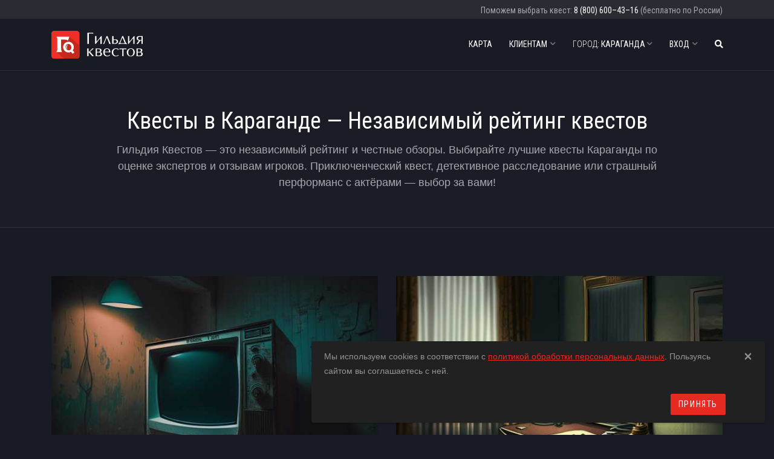

--- FILE ---
content_type: text/html; charset=utf-8
request_url: https://karaganda.questguild.ru/
body_size: 11973
content:
<!DOCTYPE html><html lang="ru" style="background-color: #191b24"><head><meta charset="utf-8" /><meta content="width=device-width, initial-scale=1.0" name="viewport" /><meta content="index, follow" name="robots" /><link rel="canonical" href="https://karaganda.questguild.ru/"><link href="https://fonts.gstatic.com" rel="preconnect" /><meta name="apple-mobile-web-app-title" content="Гильдия квестов">
<link rel="apple-touch-icon" href="/assets/favicon/apple-touch-icon-3fcb90d2b9915db4b7a2884ee402ac184794b2fff8d8bbaf40bf6c6a2e02164e.png">
<link rel="icon" type="image/png" sizes="48x48" href="/assets/favicon/favicon-48x48-7654f08a090f17d8c2d93233a100069f56adfb0543f337ee317aa82c9907b402.png">
<link rel="icon" type="image/png" sizes="32x32" href="/assets/favicon/favicon-32x32-dcfd29bc242d3e78ae1f32b9c2849251f9aa1c5c02b6256dcef72e0325b500b7.png">
<link rel="icon" type="image/png" sizes="16x16" href="/assets/favicon/favicon-16x16-74422637dd399c1c853689316fb0f55ca80e0c71fc0b7b7eeeffec5d330ab92f.png">
<link rel="icon" href="favicon.ico" type="image/x-icon">
<link rel="shortcut icon" href="favicon.ico" type="image/x-icon">
<link rel="icon" href="/assets/favicon/safari-pinned-tab-afda9fd431f2183a58333b230c342aad12508ea641d1949179554ce0e51c1598.svg" type="image/svg+xml">
<link rel="manifest" href="/assets/favicon/site-62f567a9b8adae563330514fdfccc5dbdadaefb72f782b7640e31d728fad5616.webmanifest">
<link rel="mask-icon" href="/assets/favicon/safari-pinned-tab-afda9fd431f2183a58333b230c342aad12508ea641d1949179554ce0e51c1598.svg" color="#5bbad5">
<meta name="msapplication-TileColor" content="#da532c">
<meta name="msapplication-config" content="/assets/favicon/browserconfig-6ddc79ed18a993df3f93546da38e50e87e7f54a8cf2c4028d7537800997175a8.xml">
<meta name="theme-color" content="#ffffff">
<title>Квесты в Караганде — Независимый рейтинг квестов | 36 квестов</title>
<meta name="description" content="Все квесты в Караганде — Независимый рейтинг квестов с отзывами и независимыми обзорами на Гильдии квестов. Контакты, фотографии, обзоры от профессиональных команд, онлайн-бронирование."><link rel="stylesheet" href="/assets/application-dark-fa1b6e9b36837db1ba44e3c3709acd160c0b382496c5f6f98135445fde6754f3.css" /><link rel="stylesheet" href="/assets/modals/gdpr-e6b27d31d7f698af2cee4788626c35943b9ef91f977053d764969dc1d2a8e64a.css" /><meta name="country" content="Казахстан"><meta name="country-phone-mask" content="+{7} (000) 000-00-00"><meta name="csrf-param" content="authenticity_token" />
<meta name="csrf-token" content="fA0sZf45r7Vxhud1BAfEHRbAAOAK7U55xGX-b-Khsd0kJOcT3GfMSFSEl5jfE-HHooRnL6w-nIz6BNl-qSH1Dg" /><meta content="website" property="og:type" /><meta content="Квесты в Караганде — Независимый рейтинг квестов | 36 квестов" property="og:title" /><meta content="https://karaganda.questguild.ru/" property="og:url" /><meta content="questguild.ru" property="og:site_name" /><link href="/quests_photos/10407/zombi_apokalipsis_company0x00007ff448892aa8_karaganda_1_qg_large.jpg?1680248738" rel="image_src" /><meta content="/quests_photos/10407/zombi_apokalipsis_company0x00007ff448892aa8_karaganda_1_qg_large.jpg?1680248738" property="og:image" /><meta content="/quests_photos/10407/zombi_apokalipsis_company0x00007ff448892aa8_karaganda_1_qg_large.jpg?1680248738" property="vk:image" /><meta content="/quests_photos/10407/zombi_apokalipsis_company0x00007ff448892aa8_karaganda_1_qg_large.jpg?1680248738" property="twitter:image" /><meta content="/quests_photos/10407/zombi_apokalipsis_company0x00007ff448892aa8_karaganda_1_qg_large.jpg?1680248738" property="twitter:image:src" /><meta content="summary_large_image" property="twitter:card" /><meta content="@quest_guild_ru" property="twitter:site" /><meta content="Квесты в Караганде — Независимый рейтинг квестов | 36 квестов" property="twitter:title" /><meta content="Все квесты в Караганде — Независимый рейтинг квестов с отзывами и независимыми обзорами на Гильдии квестов. Контакты, фотографии, обзоры от профессиональных команд,..." property="og:description" /><meta content="Все квесты в Караганде — Независимый рейтинг квестов с отзывами и независимыми обзорами на Гильдии квестов. Контакты, фотографии, обзоры от профессиональных команд,..." name="twitter:description" /><meta name="yandex-verification" content="777f6207e43dcb3c" /><meta content="777f6207e43dcb3c" data-comment="questguild.ru" name="yandex-verification" /><meta content="722e1cd75b960fd1" data-comment="spb.questguild.ru" name="yandex-verification" /><meta content="afd3345b14013b3b" name="mailru-verification" /><meta content="OOVOQ6huA3M7bhfn" name="mailru-verification" /><meta content="rR_O6sK-rMuF1UVQFkcBuw9R0oJQ04j64Eg1yt0nkFU" name="google-site-verification" /><meta content="₸" name="currency" /><link rel="stylesheet" href="https://fonts.googleapis.com/css2?family=Roboto+Condensed:wght@300;400;700&amp;amp;family=Roboto:wght@300;400;500;700;900&amp;amp;display=swap" /></head><body class="pg-quests-index navbar-fixed-top"><div class="navbars fixed-top"><div class="super-navbar"><div class="container navbar-container"><div class="super-navbar__phone"><span class="d-none d-sm-inline">Поможем выбрать квест:</span> <a class="super-navbar__phone__a" href="tel:8 (800) 600-43-16">8 (800) 600–43–16</a> (бесплатно по России)</div></div></div><nav class="navbar navbar-expand-lg navbar-dark bg-default navbar--link-arrow navbar--uppercase b-xs-bottom"><div class="container navbar-container"><a class="navbar-brand" href="/"><img height="60" alt="Гильдия квестов" src="/assets/logos/header-1-invert-2b6224a8a75d7d86512c756c2200e04dbc898df0c982d2416d1ae6c7587c0374.svg" /></a><a title="Поиск квестов" class="navbar__mobile-btn navbar__mobile-btn--search" aria-label="Поиск квестов" href="/search"><i class="fas fa-search"></i></a><button name="button" type="button" data-toggle="collapse" data-target="#navbar_main" class="navbar-toggler hamburger hamburger-js hamburger--spring navbar__mobile-btn" aria-controls="navbarsExampleDefault" aria-expanded="false" aria-label="Toggle navigation"><span class="hamburger-box"><span class="hamburger-inner"></span></span></button><div class="collapse navbar-collapse align-items-center justify-content-end" id="navbar_main"><ul class="navbar-nav" data-hover="dropdown">



  
  <li class="nav-item">
    <a class="nav-link" href="/map">Карта</a>
</li>
  <li class="nav-item dropdown">
    <a class="nav-link" data-toggle="dropdown" aria-haspopup="true" aria-expanded="false" href="#"><span class="fa5-text-r">Клиентам</span><i class="fas fa-chevron-down"></i></a>
    <ul class="dropdown-menu">
      <li><a class="dropdown-item" href="/company/what-is-reality-quest">Что такое Квест в реальности?</a></li>
      
        <li><a class="dropdown-item" href="/company/team">О нас</a></li>
      <li><a class="dropdown-item" href="/company/how-we-evaluate">Как выставляются оценки?</a></li>
        <li><a class="dropdown-item" href="/news">Новости Гильдии квестов</a></li>
      <li><a class="dropdown-item" href="/new_quests/new">Как попасть на сайт?</a></li>
      <li><a class="dropdown-item" href="/company/widgets">Виджеты</a></li>
      <li><a class="dropdown-item" href="/company/contacts">Контакты</a></li>
    </ul>
</li>
  <li class="nav-item dropdown ">
    <a href="#" class="nav-link" data-toggle="dropdown" aria-haspopup="true" aria-expanded="false">
      <span style="font-weight: 300;">Город:</span> Караганда
      <i class="fas fa-chevron-down"></i>
    </a>
    <ul class="dropdown-menu">
      <li><a class="dropdown-item" href="/choose_city">[Все города]</a></li>
    </ul>
  </li>

    <li class="nav-item dropdown">
      <a class="nav-link" data-toggle="dropdown" aria-haspopup="true" aria-expanded="false" href="#"><span class="fa5-text-r">Вход</span><i class="fas fa-chevron-down"></i></a>
      <ul class="dropdown-menu">
        <li><a class="dropdown-item dropdown-item-google" href="/users/auth/google_oauth2"><i class="fab fa-google header-social-icon"></i><span class="fa5-text">Войти через Google</span></a></li>

          <li><a class="dropdown-item" href="/users/auth/vkontakte"><i class="fab fa-vk header-social-icon"></i><span class="fa5-text">Войти через ВКонтакте</span></a></li>

          <li><a class="dropdown-item dropdown-item-yandex" href="/users/auth/yandex"><i class="fab fa-yandex header-social-icon"></i><span class="fa5-text">Войти через Yandex</span></a></li>

      </ul>
    </li>

  <li class="nav-item">
    <a title="Поиск квестов" class="nav-link" href="/search">
      <i class="fas fa-search"></i>
      <span class="search-label-xs">Поиск квестов</span>
</a></li>
</ul>
</div></div></nav></div><section class="masthead sct-color-2 b-xs-bottom"><div class="container"><h1>Квесты в Караганде — Независимый рейтинг квестов</h1><p class="moto">Гильдия Квестов — это независимый рейтинг и честные обзоры. Выбирайте лучшие квесты Караганды по оценке экспертов и отзывам игроков. Приключенческий квест, детективное расследование или страшный перформанс с актёрами — выбор за вами! </p><ul class="categories-1"></ul></div></section><section class="quests sct-color-1"><div class="container"><div class="row"><div class="col-sm-6"></div></div><div class="row"><div class="quest-1 animate-hover-slide col-lg-6 col-md-6 col-sm-6"><a class="quest-1-illustration-link" href="/quests/zombi-apokalipsis"><figure class="figure"><img class="lazyimg quest-1__img" data-original="/quests_photos/10407/zombi_apokalipsis_company0x00007ff448892aa8_karaganda_1_qg_medium.jpg?1680248738" src="/assets/placeholders/quest-1-38578a81b19be44d6a9255d67cddb691132d0dadf3426b6e144f1ca2b4e8611f.svg" /><span class="quest-1__info-icon"><i class="fas fa-info-circle"></i></span><figcaption><div class="hover-description">Случился зомби-апокалипсис, зомби стали нападать на людей</div></figcaption></figure></a><div class="quest-1__header"><span class="sutitle">Квест</span><h4 class="title"><a href="/quests/zombi-apokalipsis">Зомби. Апокалипсис</a></h4><span class="sutitle"><i class="fas fa-bug"></i><span class="fa5-text">Пугающий</span></span></div><p class="quest-1__info"><span class="quest-1__info-item"><i class="fas fa-user-friends"></i><span class="value">2 – 15</span><span class="subvalue"> человек</span></span><span class="quest-1__info-item time"><i class="fas fa-clock"></i><span class="value">60 минут</span></span><span class="quest-1__info-item age"><i class="fas fa-fw fa-child"></i><span class="value">от 12+ лет</span><span class="info-icon"><i class="fas fa-info-circle"></i></span><span class="info-tooltip">с 10 лет в сопровождении администратора</span></span></p><a class="btn btn-styled btn-base-3 btn-sm btn-outline" href="/quests/zombi-apokalipsis#quest_review">Читать описание</a></div><div class="quest-1 animate-hover-slide col-lg-6 col-md-6 col-sm-6"><a class="quest-1-illustration-link" href="/quests/kommunalka-kak-dostat-soseda"><figure class="figure"><img class="lazyimg quest-1__img" data-original="/quests_photos/10405/kommunalka_kak_dostat_soseda_company0x00007fd5ad17d9e8_karaganda_1_qg_medium.jpg?1680248719" src="/assets/placeholders/quest-1-38578a81b19be44d6a9255d67cddb691132d0dadf3426b6e144f1ca2b4e8611f.svg" /><span class="quest-1__info-icon"><i class="fas fa-info-circle"></i></span><figcaption><div class="hover-description">Вы попадаете в коммунальную квартиру 80-х годов прошлого столетия</div></figcaption></figure></a><div class="quest-1__header"><span class="sutitle">Квест</span><h4 class="title"><a href="/quests/kommunalka-kak-dostat-soseda">Коммуналка. Как достать соседа</a></h4><span class="sutitle"><i class="fas fa-puzzle-piece"></i><span class="fa5-text">Не страшный</span></span></div><p class="quest-1__info"><span class="quest-1__info-item"><i class="fas fa-user-friends"></i><span class="value">2 – 15</span><span class="subvalue"> человек</span></span><span class="quest-1__info-item time"><i class="fas fa-clock"></i><span class="value">60 минут</span></span><span class="quest-1__info-item age"><i class="fas fa-fw fa-child"></i><span class="value">от 11+ лет</span><span class="info-icon"><i class="fas fa-info-circle"></i></span><span class="info-tooltip">с 10 лет в сопровождении администратора</span></span></p><a class="btn btn-styled btn-base-3 btn-sm btn-outline" href="/quests/kommunalka-kak-dostat-soseda#quest_review">Читать описание</a></div><div class="quest-1 animate-hover-slide col-lg-6 col-md-6 col-sm-6"><a class="quest-1-illustration-link" href="/quests/za-reshetkoi"><figure class="figure"><img class="lazyimg quest-1__img" data-original="/quests_photos/10401/za_reshetkoi_company0x00007fd5a6ed17b8_karaganda_1_qg_medium.jpg?1680248702" src="/assets/placeholders/quest-1-38578a81b19be44d6a9255d67cddb691132d0dadf3426b6e144f1ca2b4e8611f.svg" /><span class="quest-1__info-icon"><i class="fas fa-info-circle"></i></span><figcaption><div class="hover-description">Ваша команда попала в тюрьму</div></figcaption></figure></a><div class="quest-1__header"><span class="sutitle">Квест</span><h4 class="title"><a href="/quests/za-reshetkoi">За решеткой</a></h4><span class="sutitle"><i class="fas fa-puzzle-piece"></i><span class="fa5-text">Не страшный</span></span></div><p class="quest-1__info"><span class="quest-1__info-item"><i class="fas fa-user-friends"></i><span class="value">2 – 10</span><span class="subvalue"> человек</span></span><span class="quest-1__info-item time"><i class="fas fa-clock"></i><span class="value">60 минут</span></span><span class="quest-1__info-item age"><i class="fas fa-fw fa-child"></i><span class="value">от 11+ лет</span><span class="info-icon"><i class="fas fa-info-circle"></i></span><span class="info-tooltip">с 10 лет в сопровождении администратора</span></span></p><a class="btn btn-styled btn-base-3 btn-sm btn-outline" href="/quests/za-reshetkoi#quest_review">Читать описание</a></div><div class="quest-1 animate-hover-slide col-lg-6 col-md-6 col-sm-6"><a class="quest-1-illustration-link" href="/quests/quest-house-psyhoz"><figure class="figure"><img class="lazyimg quest-1__img" data-original="/quests_photos/20840/psihoz__karaganda_1_qg_medium.jpg?1710833557" src="/assets/placeholders/quest-1-38578a81b19be44d6a9255d67cddb691132d0dadf3426b6e144f1ca2b4e8611f.svg" /><span class="quest-1__info-icon"><i class="fas fa-info-circle"></i></span><figcaption><div class="hover-description">В психиатрической клинике № 69 доктор Чарльз проводил эксперименты</div></figcaption></figure></a><div class="quest-1__header"><span class="sutitle">Перформанс</span><h4 class="title"><a href="/quests/quest-house-psyhoz">Психоз</a></h4><span class="sutitle"><i class="fas fa-bug"></i> <i class="fas fa-bug"></i><span class="fa5-text">Страшный</span></span></div><p class="quest-1__info"><span class="quest-1__info-item"><i class="fas fa-user-friends"></i><span class="value">2 – 8</span><span class="subvalue"> человек</span></span><span class="quest-1__info-item time"><i class="fas fa-clock"></i><span class="value">60 минут</span></span><span class="quest-1__info-item age"><i class="fas fa-fw fa-child"></i><span class="value">от 14+ лет</span></span></p><a class="btn btn-styled btn-base-3 btn-sm btn-outline" href="/quests/quest-house-psyhoz#quest_review">Читать описание</a></div><div class="quest-1 animate-hover-slide col-lg-6 col-md-6 col-sm-6"><a class="quest-1-illustration-link" href="/quests/popogrujenie"><figure class="figure"><img class="lazyimg quest-1__img" data-original="/quests_photos/19164/pogruzhenie__karaganda_1_qg_medium.jpg?1693900014" src="/assets/placeholders/quest-1-38578a81b19be44d6a9255d67cddb691132d0dadf3426b6e144f1ca2b4e8611f.svg" /><span class="quest-1__info-icon"><i class="fas fa-info-circle"></i></span><figcaption><div class="hover-description">Это место хранит множество тайн. Осмелитесь ли вы разгадать их?</div></figcaption></figure></a><div class="quest-1__header"><span class="sutitle">Перформанс</span><h4 class="title"><a href="/quests/popogrujenie">Гипноз</a></h4><span class="sutitle"><i class="fas fa-bug"></i> <i class="fas fa-bug"></i><span class="fa5-text">Страшный</span></span></div><p class="quest-1__info"><span class="quest-1__info-item"><i class="fas fa-user-friends"></i><span class="value">2 – 10</span><span class="subvalue"> человек</span></span><span class="quest-1__info-item time"><i class="fas fa-clock"></i><span class="value">60 минут</span></span><span class="quest-1__info-item age"><i class="fas fa-fw fa-child"></i><span class="value">от 12+ лет</span></span></p><a class="btn btn-styled btn-base-3 btn-sm btn-outline" href="/quests/popogrujenie#quest_review">Читать описание</a></div><div class="quest-1 animate-hover-slide col-lg-6 col-md-6 col-sm-6"><a class="quest-1-illustration-link" href="/quests/tihoe-mesto-annabell"><figure class="figure"><img class="lazyimg quest-1__img" data-original="/quests_photos/18142/annabel_company0x00007fbbf00e0d90_karaganda_1_qg_medium.jpg?1696946563" src="/assets/placeholders/quest-1-38578a81b19be44d6a9255d67cddb691132d0dadf3426b6e144f1ca2b4e8611f.svg" /><span class="quest-1__info-icon"><i class="fas fa-info-circle"></i></span><figcaption><div class="hover-description">Проявление истинного зла ждет вас!</div></figcaption></figure></a><div class="quest-1__header"><span class="sutitle">Перформанс</span><h4 class="title"><a href="/quests/tihoe-mesto-annabell">Аннабель</a></h4><span class="sutitle"><i class="fas fa-bug"></i> <i class="fas fa-bug"></i><span class="fa5-text">Страшный</span></span></div><p class="quest-1__info"><span class="quest-1__info-item"><i class="fas fa-user-friends"></i><span class="value">2 – 20</span><span class="subvalue"> человек</span></span><span class="quest-1__info-item time"><i class="fas fa-clock"></i><span class="value">60 минут</span></span><span class="quest-1__info-item age"><i class="fas fa-fw fa-child"></i><span class="value">от 16+ лет</span></span></p><a class="btn btn-styled btn-base-3 btn-sm btn-outline" href="/quests/tihoe-mesto-annabell#quest_review">Читать описание</a></div><div class="quest-1 animate-hover-slide col-lg-6 col-md-6 col-sm-6"><a class="quest-1-illustration-link" href="/quests/quest-ono"><figure class="figure"><img class="lazyimg quest-1__img" data-original="/quests_photos/16699/ono_company0x00007f2820aa9930_karaganda_1_qg_medium.jpg?1727429665" src="/assets/placeholders/quest-1-38578a81b19be44d6a9255d67cddb691132d0dadf3426b6e144f1ca2b4e8611f.svg" /><span class="quest-1__info-icon"><i class="fas fa-info-circle"></i></span><figcaption><div class="hover-description">Вам предстоит столкнуться с неведомым злом, которое питается страхами</div></figcaption></figure></a><div class="quest-1__header"><span class="sutitle">Перформанс</span><h4 class="title"><a href="/quests/quest-ono">Оно</a></h4><span class="sutitle"><i class="fas fa-puzzle-piece"></i><span class="fa5-text">Не страшный</span></span></div><p class="quest-1__info"><span class="quest-1__info-item"><i class="fas fa-user-friends"></i><span class="value">2 – 15</span><span class="subvalue"> человек</span></span><span class="quest-1__info-item time"><i class="fas fa-clock"></i><span class="value">60 минут</span></span><span class="quest-1__info-item age"><i class="fas fa-fw fa-child"></i><span class="value">от 14+ лет</span><span class="info-icon"><i class="fas fa-info-circle"></i></span><span class="info-tooltip">с 10 лет в сопровождении взрослых</span></span></p><a class="btn btn-styled btn-base-3 btn-sm btn-outline" href="/quests/quest-ono#quest_review">Читать описание</a></div><div class="quest-1 animate-hover-slide col-lg-6 col-md-6 col-sm-6"><a class="quest-1-illustration-link" href="/quests/quest-13-tehasskaya-reznya-benzopiloi"><figure class="figure"><img class="lazyimg quest-1__img" data-original="/quests_photos/16659/tehasskaya_reznya_benzopiloi_company0x00007f87ed291dd8_karaganda_1_qg_medium.jpg?1688993141" src="/assets/placeholders/quest-1-38578a81b19be44d6a9255d67cddb691132d0dadf3426b6e144f1ca2b4e8611f.svg" /><span class="quest-1__info-icon"><i class="fas fa-info-circle"></i></span><figcaption><div class="hover-description">Вам предстоит узнать, что творится в старом приюте, и, куда пропал ваш друг</div></figcaption></figure></a><div class="quest-1__header"><span class="sutitle">Перформанс</span><h4 class="title"><a href="/quests/quest-13-tehasskaya-reznya-benzopiloi">Техасская резня бензопилой</a></h4><span class="sutitle"><i class="fas fa-bug"></i><span class="fa5-text">Пугающий</span></span></div><p class="quest-1__info"><span class="quest-1__info-item"><i class="fas fa-user-friends"></i><span class="value">2 – 12</span><span class="subvalue"> человек</span></span><span class="quest-1__info-item time"><i class="fas fa-clock"></i><span class="value">60 минут</span></span><span class="quest-1__info-item age"><i class="fas fa-fw fa-child"></i><span class="value">от 12+ лет</span></span></p><a class="btn btn-styled btn-base-3 btn-sm btn-outline" href="/quests/quest-13-tehasskaya-reznya-benzopiloi#quest_review">Читать описание</a></div><div class="quest-1 animate-hover-slide col-lg-6 col-md-6 col-sm-6"><a class="quest-1-illustration-link" href="/quests/mystic-zakljatie"><figure class="figure"><img class="lazyimg quest-1__img" data-original="/quests_photos/16480/proklyatie_monahini_company0x00007fbbe910a0c0_karaganda_1_qg_medium.jpg?1696944880" src="/assets/placeholders/quest-1-38578a81b19be44d6a9255d67cddb691132d0dadf3426b6e144f1ca2b4e8611f.svg" /><span class="quest-1__info-icon"><i class="fas fa-info-circle"></i></span><figcaption><div class="hover-description">Сможете ли вы узнать, что здесь происходит, и изгнать зло?</div></figcaption></figure></a><div class="quest-1__header"><span class="sutitle">Перформанс</span><h4 class="title"><a href="/quests/mystic-zakljatie">Проклятие монахини. Часть 2</a></h4><span class="sutitle"><i class="fas fa-bug"></i> <i class="fas fa-bug"></i><span class="fa5-text">Страшный</span></span></div><p class="quest-1__info"><span class="quest-1__info-item"><i class="fas fa-user-friends"></i><span class="value">2 – 12</span><span class="subvalue"> человек</span></span><span class="quest-1__info-item time"><i class="fas fa-clock"></i><span class="value">60 минут</span></span><span class="quest-1__info-item age"><i class="fas fa-fw fa-child"></i><span class="value">от 18+ лет</span><span class="info-icon"><i class="fas fa-info-circle"></i></span><span class="info-tooltip">Доступна версия 8+</span></span></p><a class="btn btn-styled btn-base-3 btn-sm btn-outline" href="/quests/mystic-zakljatie#quest_review">Читать описание</a></div><div class="quest-1 animate-hover-slide col-lg-6 col-md-6 col-sm-6"><a class="quest-1-illustration-link" href="/quests/enigma-prijut"><figure class="figure"><img class="lazyimg quest-1__img" data-original="/quests_photos/16376/priut_company0x00007f87f9b3cd28_karaganda_1_qg_medium.jpg?1688992761" src="/assets/placeholders/quest-1-38578a81b19be44d6a9255d67cddb691132d0dadf3426b6e144f1ca2b4e8611f.svg" /><span class="quest-1__info-icon"><i class="fas fa-info-circle"></i></span><figcaption><div class="hover-description">Двери приюта открыты для вас...</div></figcaption></figure></a><div class="quest-1__header"><span class="sutitle">Перформанс</span><h4 class="title"><a href="/quests/enigma-prijut">Приют</a></h4><span class="sutitle"><i class="fas fa-bug"></i> <i class="fas fa-bug"></i><span class="fa5-text">Страшный</span></span></div><p class="quest-1__info"><span class="quest-1__info-item"><i class="fas fa-user-friends"></i><span class="value">2 – 15</span><span class="subvalue"> человек</span></span><span class="quest-1__info-item time"><i class="fas fa-clock"></i><span class="value">60 минут</span></span><span class="quest-1__info-item age"><i class="fas fa-fw fa-child"></i><span class="value">от 14+ лет</span><span class="info-icon"><i class="fas fa-info-circle"></i></span><span class="info-tooltip">с 10 лет в сопровождении администратора</span></span></p><a class="btn btn-styled btn-base-3 btn-sm btn-outline" href="/quests/enigma-prijut#quest_review">Читать описание</a></div><div class="quest-1 animate-hover-slide col-lg-6 col-md-6 col-sm-6"><a class="quest-1-illustration-link" href="/quests/otdelenie-13-prodolzhenie"><figure class="figure"><img class="lazyimg quest-1__img" data-original="/quests_photos/10411/otdelenie_13_prodolzhenie__karaganda_1_qg_medium.jpg?1588085225" src="/assets/placeholders/quest-1-38578a81b19be44d6a9255d67cddb691132d0dadf3426b6e144f1ca2b4e8611f.svg" /><span class="quest-1__info-icon"><i class="fas fa-info-circle"></i></span><figcaption><div class="hover-description">Оказалось, что за дверью выхода из отделения № 13 вас ждет еще более трудное испытание</div></figcaption></figure></a><div class="quest-1__header"><span class="sutitle">Перформанс</span><h4 class="title"><a href="/quests/otdelenie-13-prodolzhenie">Отделение 13: продолжение</a></h4><span class="sutitle"><i class="fas fa-bug"></i> <i class="fas fa-bug"></i><span class="fa5-text">Страшный</span></span></div><p class="quest-1__info"><span class="quest-1__info-item"><i class="fas fa-user-friends"></i><span class="value">4 – 7</span><span class="subvalue"> человек</span></span><span class="quest-1__info-item time"><i class="fas fa-clock"></i><span class="value">60 минут</span></span><span class="quest-1__info-item age"><i class="fas fa-fw fa-child"></i><span class="value">от 16+ лет</span></span></p><a class="btn btn-styled btn-base-3 btn-sm btn-outline" href="/quests/otdelenie-13-prodolzhenie#quest_review">Читать описание</a></div><div class="quest-1 animate-hover-slide col-lg-6 col-md-6 col-sm-6"><a class="quest-1-illustration-link" href="/quests/wow-kviz"><figure class="figure"><img class="lazyimg quest-1__img" data-original="/quests_photos/17098/wow_quiz__karaganda_1_qg_medium.jpg?1663150510" src="/assets/placeholders/quest-1-38578a81b19be44d6a9255d67cddb691132d0dadf3426b6e144f1ca2b4e8611f.svg" /><span class="quest-1__info-icon"><i class="fas fa-info-circle"></i></span><figcaption><div class="hover-description">Вас ждет тематическая викторина от 7 до 9 туров</div></figcaption></figure></a><div class="quest-1__header"><span class="sutitle">Квиз</span><h4 class="title"><a href="/quests/wow-kviz">Wow Quiz</a></h4><span class="sutitle"><i class="fas fa-puzzle-piece"></i><span class="fa5-text">Не страшный</span></span></div><p class="quest-1__info"><span class="quest-1__info-item"><i class="fas fa-user-friends"></i><span class="value">2 – 12</span><span class="subvalue"> человек</span></span><span class="quest-1__info-item time"><i class="fas fa-clock"></i><span class="value">150 минут</span></span><span class="quest-1__info-item age"><i class="fas fa-fw fa-child"></i><span class="value">от 21+ лет</span></span></p><a class="btn btn-styled btn-base-3 btn-sm btn-outline" href="/quests/wow-kviz#quest_review">Читать описание</a></div><div class="quest-1 animate-hover-slide col-lg-6 col-md-6 col-sm-6"><a class="quest-1-illustration-link" href="/quests/kviz-pliz"><figure class="figure"><img class="lazyimg quest-1__img" data-original="/quests_photos/10396/kviz_pliz__karaganda_1_qg_medium.jpg?1588082124" src="/assets/placeholders/quest-1-38578a81b19be44d6a9255d67cddb691132d0dadf3426b6e144f1ca2b4e8611f.svg" /><span class="quest-1__info-icon"><i class="fas fa-info-circle"></i></span><figcaption><div class="hover-description">Командная игра, победить в которой помогут логика, эрудиция и сообразительность</div></figcaption></figure></a><div class="quest-1__header"><span class="sutitle">Квиз</span><h4 class="title"><a href="/quests/kviz-pliz">Квиз, плиз!</a></h4><span class="sutitle"><i class="fas fa-puzzle-piece"></i><span class="fa5-text">Не страшный</span></span></div><p class="quest-1__info"><span class="quest-1__info-item"><i class="fas fa-user-friends"></i><span class="value">2 – 9</span><span class="subvalue"> человек</span></span><span class="quest-1__info-item time"><i class="fas fa-clock"></i><span class="value">120 минут</span></span><span class="quest-1__info-item age"><i class="fas fa-fw fa-child"></i><span class="value">от 18+ лет</span></span></p><a class="btn btn-styled btn-base-3 btn-sm btn-outline" href="/quests/kviz-pliz#quest_review">Читать описание</a></div></div></div></section><section class="news-section sct-color-2 b-xs-top b-xs-bottom"><div class="container"><h2>Новости Гильдии квестов</h2><div class="row masonry"><div class="masonry-item col-sm-12 col-md-4"><div class="block block--style-3 news-1"><div class="block-image relative"><a class="news-1__illustration" href="/news/news-quest-kak-novogodniy-podarok"><img class="news-1__img lazyimg" data-original="/news/1064/подарок2_medium.jpg?1765980993" src="/assets/placeholders/news-1-38578a81b19be44d6a9255d67cddb691132d0dadf3426b6e144f1ca2b4e8611f.svg" /><span class="block-date-over">Новое!</span></a></div><div class="block-body"><h3 class="heading heading-5 strong-500"><a href="/news/news-quest-kak-novogodniy-podarok">Квест как новогодний подарок: впечатления вместо вещей!</a></h3><p>Иногда лучший подарок это не то, что можно потрогать, а то, что потом еще долго не хочется отпускать.</p></div><div class="block-footer b-xs-top text-right"><a class="link link-sm link--style-2" href="/news/news-quest-kak-novogodniy-podarok"><span class="fa5-text-r">Подробнее</span><i class="fas fa-long-arrow-right"></i></a></div></div></div><div class="col-md-8"><div class="news-grid"><div class="news-cell"><div class="block block--style-1 list news-2"><div class="block-image"><div class="view view-first"><a href="/news/news-kak-horror-questi-pomogaut"><img class="lazyimg" data-original="/news/1063/клаустрофоб_medium.jpg?1764847520" src="/assets/placeholders/news-1-38578a81b19be44d6a9255d67cddb691132d0dadf3426b6e144f1ca2b4e8611f.svg" /></a></div></div><div class="block-body"><h4 class="heading heading-5 strong-500"><a href="/news/news-kak-horror-questi-pomogaut">Как хоррор-квесты помогают преодолеть фобии</a></h4><p class="description mt-1">Иногда опыт в квестах оказывается первым шагом к тому, чтобы перестать бояться по-настоящему</p></div></div></div><div class="news-cell"><div class="block block--style-1 list news-2"><div class="block-image"><div class="view view-first"><a href="/news/news-izvestnie-istoricheskie-zagadki"><img class="lazyimg" data-original="/news/1062/ключ_medium.jpg?1764168435" src="/assets/placeholders/news-1-38578a81b19be44d6a9255d67cddb691132d0dadf3426b6e144f1ca2b4e8611f.svg" /></a></div></div><div class="block-body"><h4 class="heading heading-5 strong-500"><a href="/news/news-izvestnie-istoricheskie-zagadki">Известные исторические загадки, которые продолжают интриговать человечество</a></h4><p class="description mt-1">Некоторые тайны прошлого обладают удивительным свойством: чем больше о них узнаешь, тем сильнее они притягивают</p></div></div></div><div class="news-cell"><div class="block block--style-1 list news-2"><div class="block-image"><div class="view view-first"><a href="/news/news-questi-arhetipi-yunga"><img class="lazyimg" data-original="/news/1051/квиз6_medium.jpg?1762957014" src="/assets/placeholders/news-1-38578a81b19be44d6a9255d67cddb691132d0dadf3426b6e144f1ca2b4e8611f.svg" /></a></div></div><div class="block-body"><h4 class="heading heading-5 strong-500"><a href="/news/news-questi-arhetipi-yunga">Квесты и архетипы Юнга. Кто вы – герой, трикстер или мудрец?</a></h4><p class="description mt-1">Каждый квест это не просто набор загадок и заданий, а миниатюрная история, где участники примеряют на себя определенные роли</p></div></div></div><div class="news-cell"><div class="block block--style-1 list news-2"><div class="block-image"><div class="view view-first"><a href="/news/news-questi-kak-instrument-teambuildinga"><img class="lazyimg" data-original="/news/1040/2_medium.jpg?1760518761" src="/assets/placeholders/news-1-38578a81b19be44d6a9255d67cddb691132d0dadf3426b6e144f1ca2b4e8611f.svg" /></a></div></div><div class="block-body"><h4 class="heading heading-5 strong-500"><a href="/news/news-questi-kak-instrument-teambuildinga">Квесты как инструмент тимбилдинга: какие форматы реально работают</a></h4><p class="description mt-1">Чтобы сплотить команду, сегодня уже недостаточно обычных тренингов и корпоративов с тостами</p></div></div></div></div></div></div><div class="more-btn-after-grid"><a class="btn btn-styled btn-base-1" href="/news">Читать все новости</a></div></div></section><section class="reviews sct-color-1"><div class="container"><h2>Последние отзывы на квесты в Караганде</h2><div class="row"><div class="block-quote clearfix masonry-item col-md-6 col-lg-6 col-xl-4 review-1"><span class="quote-icon has-title">“</span><div class="quote-body"><p class="quest-name">Квиз «<a href="/quests/kviz-pliz">Квиз, плиз!</a>»:</p><p class="clients-quote">в квиз играла впервые и осталась довольна) время пролетело незаметно)хочу еще!</p><div class="block-author"><img class="author-image lazyimg" data-original="/assets/placeholders/userpics-1/59-b62a381718482fdab60388775d0a2b1fdcdc687c2e2c18d68550c98f2334eef2.svg" src="/assets/placeholders/userpic-1-8d91616802d9b44c7375e8efe2a057fc6f069fa94c948eb340f1a6947405edab.svg" /><div class="author-info"><span class="heading">Настя</span><date class="review-1__date">5 февраля 2020</date></div></div></div></div><div class="block-quote clearfix masonry-item col-md-6 col-lg-6 col-xl-4 review-1"><span class="quote-icon has-title">“</span><div class="quote-body"><p class="quest-name">Квиз «<a href="/quests/kviz-pliz">Квиз, плиз!</a>»:</p><p class="clients-quote">мы в восторге от квиза, вопросы интересные, заставляют мозг думать неординарно) класс! рекомендую!</p><div class="block-author"><img class="author-image lazyimg" data-original="/assets/placeholders/userpics-1/14-bf86665729050692b3bc1b21d6a0e045d246955f6378e01ab3f8142ea3f998ea.svg" src="/assets/placeholders/userpic-1-8d91616802d9b44c7375e8efe2a057fc6f069fa94c948eb340f1a6947405edab.svg" /><div class="author-info"><span class="heading">Костя</span><date class="review-1__date">20 декабря 2019</date></div></div></div></div><div class="block-quote clearfix masonry-item col-md-6 col-lg-6 col-xl-4 review-1"><span class="quote-icon has-title">“</span><div class="quote-body"><p class="quest-name">Квиз «<a href="/quests/kviz-pliz">Квиз, плиз!</a>»:</p><p class="clients-quote">игра получилась замечательная! спасибо организаторам, мы отлично провели время!</p><div class="block-author"><img class="author-image lazyimg" data-original="/assets/placeholders/userpics-1/16-248b90bace2cfe749495c5f25cdf945ae80d1ea3f7b1c852922d6355742ecb1e.svg" src="/assets/placeholders/userpic-1-8d91616802d9b44c7375e8efe2a057fc6f069fa94c948eb340f1a6947405edab.svg" /><div class="author-info"><span class="heading">Кирилл</span><date class="review-1__date">12 марта 2020</date></div></div></div></div><div class="block-quote clearfix masonry-item col-md-6 col-lg-6 col-xl-4 review-1"><span class="quote-icon has-title">“</span><div class="quote-body"><p class="quest-name">Квест «<a href="/quests/za-reshetkoi">За решеткой</a>»:</p><p class="clients-quote">за решеткой оказались впервые, нам очень понравилось, просто восхитительно) организаторы большие молодцы)</p><div class="block-author"><img class="author-image lazyimg" data-original="/assets/placeholders/userpics-1/50-f4bbea2fb77778a33887d3fa3d289bf6e3300e972bdadb987f7ac6f10629b97d.svg" src="/assets/placeholders/userpic-1-8d91616802d9b44c7375e8efe2a057fc6f069fa94c948eb340f1a6947405edab.svg" /><div class="author-info"><span class="heading">Наина</span><date class="review-1__date">24 декабря 2019</date></div></div></div></div><div class="block-quote clearfix masonry-item col-md-6 col-lg-6 col-xl-4 review-1"><span class="quote-icon has-title">“</span><div class="quote-body"><p class="quest-name">Квест «<a href="/quests/za-reshetkoi">За решеткой</a>»:</p><p class="clients-quote">нам довелось почувтсвовать себя настоящими заключенными) но мы смогли сбежать, было весело и круто)</p><div class="block-author"><img class="author-image lazyimg" data-original="/assets/placeholders/userpics-1/49-05d15c269f081a1857059d1faeb845d91b3af2a8a1a5aafd668dfc625f34b0db.svg" src="/assets/placeholders/userpic-1-8d91616802d9b44c7375e8efe2a057fc6f069fa94c948eb340f1a6947405edab.svg" /><div class="author-info"><span class="heading">Таня</span><date class="review-1__date">6 марта 2020</date></div></div></div></div><div class="block-quote clearfix masonry-item col-md-6 col-lg-6 col-xl-4 review-1"><span class="quote-icon has-title">“</span><div class="quote-body"><p class="quest-name">Квест «<a href="/quests/za-reshetkoi">За решеткой</a>»:</p><p class="clients-quote">мы оказались за решеткой)) выбрались с подсказками, но вовремя) было классно, спасибо</p><div class="block-author"><img class="author-image lazyimg" data-original="/assets/placeholders/userpics-1/16-248b90bace2cfe749495c5f25cdf945ae80d1ea3f7b1c852922d6355742ecb1e.svg" src="/assets/placeholders/userpic-1-8d91616802d9b44c7375e8efe2a057fc6f069fa94c948eb340f1a6947405edab.svg" /><div class="author-info"><span class="heading">Елена</span><date class="review-1__date">8 февраля 2020</date></div></div></div></div><div class="block-quote clearfix masonry-item col-md-6 col-lg-6 col-xl-4 review-1"><span class="quote-icon has-title">“</span><div class="quote-body"><p class="quest-name">Квест «<a href="/quests/kommunalka-kak-dostat-soseda">Коммуналка. Как достать соседа</a>»:</p><p class="clients-quote">нам понравилось на квесте, отличный способ провести досуг) спасибо большое, придем и на другие проекты вашей компании)</p><div class="block-author"><img class="author-image lazyimg" data-original="/assets/placeholders/userpics-1/27-f65ff6a3e79bdfdeb1ce0dd41ee940f465ae3ecab6856be72bba6c95d33a9885.svg" src="/assets/placeholders/userpic-1-8d91616802d9b44c7375e8efe2a057fc6f069fa94c948eb340f1a6947405edab.svg" /><div class="author-info"><span class="heading">Иришка</span><date class="review-1__date">21 декабря 2019</date></div></div></div></div><div class="block-quote clearfix masonry-item col-md-6 col-lg-6 col-xl-4 review-1"><span class="quote-icon has-title">“</span><div class="quote-body"><p class="quest-name">Квест «<a href="/quests/kommunalka-kak-dostat-soseda">Коммуналка. Как достать соседа</a>»:</p><p class="clients-quote">отличный квест для семейного прохождения, никому не будет скучно) советую!</p><div class="block-author"><img class="author-image lazyimg" data-original="/assets/placeholders/userpics-1/26-ba6d6ca74033009ebb482840805a2a9ddd72c332b4871c90dcb376cf092b21dd.svg" src="/assets/placeholders/userpic-1-8d91616802d9b44c7375e8efe2a057fc6f069fa94c948eb340f1a6947405edab.svg" /><div class="author-info"><span class="heading">Таня</span><date class="review-1__date">1 января 2020</date></div></div></div></div><div class="block-quote clearfix masonry-item col-md-6 col-lg-6 col-xl-4 review-1"><span class="quote-icon has-title">“</span><div class="quote-body"><p class="quest-name">Квест «<a href="/quests/kommunalka-kak-dostat-soseda">Коммуналка. Как достать соседа</a>»:</p><p class="clients-quote">ходили с детьми школьного возраста, всем понравилась тематика, придем еще)</p><div class="block-author"><img class="author-image lazyimg" data-original="/assets/placeholders/userpics-1/16-248b90bace2cfe749495c5f25cdf945ae80d1ea3f7b1c852922d6355742ecb1e.svg" src="/assets/placeholders/userpic-1-8d91616802d9b44c7375e8efe2a057fc6f069fa94c948eb340f1a6947405edab.svg" /><div class="author-info"><span class="heading">Сантана</span><date class="review-1__date">17 февраля 2020</date></div></div></div></div></div></div></section><footer class="footer" id="footer"><div class="footer-top"><div class="container"><div class="row cols-xs-space cols-sm-space cols-md-space"><div class="col-md-4"><div class="col" style="max-width: 330px"><h4 class="heading heading-xs strong-600 text-uppercase">Контакты</h4><ul class="footer-links contacts"><li>Телефон: <a class="footer-link-1" href="tel:8 (800) 600-43-16">8 (800) 600–43–16</a></li><li>Email: <a title="Напишите нам" class="footer-link-1" href="mailto:manager@questguild.ru">manager@questguild.ru</a></li><li><a title="Пользовательское соглашение" class="footer-link-1" href="/company/agreement">Пользовательское соглашение</a></li><li><a title="Политика конфиденциальности" class="footer-link-1" href="/company/policy">Политика конфиденциальности</a></li></ul></div></div><div class="col-md-5"><div class="col" style="max-width: 350px"><p class="footer-p-1 mb-0 mt-4">Если вы нашли ошибку, <button name="button" type="button" id="report_link" class="footer-link-1" style="background: none; padding: 0; text-decoration: underline; border: none; color: #ffffffb3; cursor: pointer;">сообщите нам</button>: выделите текст и нажмите клавиши <kbd>Ctrl</kbd>+<kbd>Enter</kbd>!</p></div></div><div class="col-md-3"><div class="col col-social-icons"><p class="heading heading-xs strong-600 text-uppercase">Мы в социальных сетях</p><ul class="footer-links social-media social-media--style-1-v4"><li><a target="_blank" class="facebook" href="https://vk.com/questguild"><i class="fab fa-vk" color="rgba(255,255,255,0.7)"></i></a></li></ul></div></div></div></div></div><div class="footer-bottom"><div class="container"><div class="col copyright text-xs-center text-sm-left"><hr />2014&thinsp;–&thinsp;2026 © Гильдия квестов</div></div></div></footer><div id="reviewModal" class="modal fade log-in-modal" role="dialog" aria-labelledby="commentModalLabel" aria-hidden="true"><div class="modal-dialog"><div class="modal-content" id="reviewModalBody"></div></div></div><script src="/assets/application-53d9f7ba22253c1e9a79e8f056344aa88f9b63cd971e78cfb12a8868dfc1e159.js"></script><!-- Yandex.Metrika counter -->
<script type="text/javascript" >
    (function(m,e,t,r,i,k,a){m[i]=m[i]||function(){(m[i].a=m[i].a||[]).push(arguments)};
        m[i].l=1*new Date();k=e.createElement(t),a=e.getElementsByTagName(t)[0],k.async=1,k.src=r,a.parentNode.insertBefore(k,a)})
    (window, document, "script", "https://mc.yandex.ru/metrika/tag.js", "ym");

    ym(25775705, "init", {
        clickmap:true,
        trackLinks:true,
        accurateTrackBounce:true,
        webvisor:true
    });
</script>
<noscript><div><img src="https://mc.yandex.ru/watch/25775705" style="position:absolute; left:-9999px;" alt="" /></div></noscript>
<!-- /Yandex.Metrika counter -->


<script type="text/javascript">
  function set_scroll_timer_Jivosite() {
    window.removeEventListener("scroll", set_scroll_timer_Jivosite, { passive: true })
    setTimeout(function() { loadScript('https://code.jivosite.com/script/widget/LNCIz6a40p') }, 2000)
  }
  window.addEventListener("scroll", set_scroll_timer_Jivosite, { passive: true })
</script><script>!function(t) {
  function e(t) {
    options = JSON.parse(t.getAttribute("data-options")),
    t.querySelector("button, a").setAttribute("onClick","window.open('https://"+options.host+"widget/call-from-site-auto-dial/"+options.id+"', '_blank', 'width=238,height=400,resizable=no,toolbar=no,menubar=no,location=no,status=no'); return false;")
  }
  for (var o=document.getElementsByClassName(t), n=0; n<o.length; n++) {
    var i = o[n];
    if ("true" != o[n].getAttribute("init")) {
      options = JSON.parse(o[n].getAttribute("data-options"));
      var a = document.createElement("link");
      a.setAttribute("rel","stylesheet"),
      a.setAttribute("type","text/css"),
      a.setAttribute("href",window.location.protocol+"//"+options.host+"css/widget-button.css"),
      a.readyState ? a.onreadystatechange = function() {
          ("complete" == this.readyState || "loaded" == this.readyState) && e(i)
        } : (
          a.onload = e(i),
          a.onerror = function() {
            options = JSON.parse(i.getAttribute("data-options")),
            i.querySelector("."+t+" button, ."+t+" a").setAttribute("onClick","alert('"+options.errorMessage+"');")
          }
        ),
      (i || document.documentElement).appendChild(a),
      i.setAttribute("init","true")
    }
  }
}("mango-call-site");</script><div class="gdpr-popup" id="gdpr-popup"><div class="container-fluid"><div class="alert alert-dismissible"><button name="button" type="submit" class="close" data-action="accept-GDPR" aria-label="Close"><span aria-hidden="true">×</span></button><p>Мы используем cookies в соответствии с <a target="_blank" href="/company/policy">политикой обработки персональных данных</a>. Пользуясь сайтом вы соглашаетесь с ней.</p><div class="text-right"><button name="button" type="submit" class="btn btn-base-1" data-action="accept-GDPR">Принять</button></div></div></div></div><script>document.addEventListener("DOMContentLoaded", () => {
  $('[data-action="accept-GDPR"]').click(function () {
      $.cookie('accepts-GDPR', true, {expires: 365})
      $("#gdpr-popup").remove()
  })
})</script><link rel="stylesheet" href="/assets/vendor-d04a3b028c145f7c2527355c1425f9ed5f8c18a5408e381661e8d02f08edb5af.css" /></body></html>

--- FILE ---
content_type: image/svg+xml
request_url: https://karaganda.questguild.ru/assets/placeholders/userpic-1-8d91616802d9b44c7375e8efe2a057fc6f069fa94c948eb340f1a6947405edab.svg
body_size: 734
content:
<?xml version="1.0" encoding="UTF-8" standalone="no"?>
<!DOCTYPE svg PUBLIC "-//W3C//DTD SVG 1.1//EN" "http://www.w3.org/Graphics/SVG/1.1/DTD/svg11.dtd">
<svg width="50" height="50" viewBox="0 0 50 50" version="1.1" xmlns="http://www.w3.org/2000/svg" xmlns:xlink="http://www.w3.org/1999/xlink" xml:space="preserve" xmlns:serif="http://www.serif.com/" style="fill-rule:evenodd;clip-rule:evenodd;stroke-linejoin:round;stroke-miterlimit:2;">
  <rect x="0" y="0" width="50" height="50" style="fill:#6a5958;"/>
  <path d="M34.511,18.478l-2.609,0l-1.44,-2.174c-0.543,-0.815 -1.495,-1.304 -2.473,-1.304l-5.978,-0c-0.978,-0 -1.93,0.489 -2.473,1.304l-1.44,2.174l-2.609,0c-1.657,0 -2.989,1.332 -2.989,2.99l-0,10.543c-0,1.658 1.332,2.989 2.989,2.989l19.022,0c1.657,0 2.989,-1.331 2.989,-2.989l-0,-10.543c-0,-1.658 -1.332,-2.99 -2.989,-2.99Zm-9.511,14.077c-3.723,-0 -6.739,-3.017 -6.739,-6.74c-0,-3.723 3.016,-6.712 6.739,-6.712c3.723,0 6.739,3.016 6.739,6.739c0,3.696 -3.016,6.713 -6.739,6.713Zm9.131,-9.865l-1.196,0c-0.489,-0.027 -0.87,-0.434 -0.842,-0.924c0.027,-0.462 0.38,-0.815 0.842,-0.842l1.087,0c0.489,-0.028 0.897,0.353 0.924,0.842c0.027,0.49 -0.327,0.897 -0.815,0.924Z" style="fill:#837a79;fill-rule:nonzero;"/>
  <path d="M25,22.092c-2.065,0 -3.75,1.685 -3.75,3.75c0,2.066 1.685,3.723 3.75,3.723c2.065,0 3.75,-1.684 3.75,-3.75c-0,-2.065 -1.685,-3.723 -3.75,-3.723Z" style="fill:#837a79;fill-rule:nonzero;"/>
</svg>
